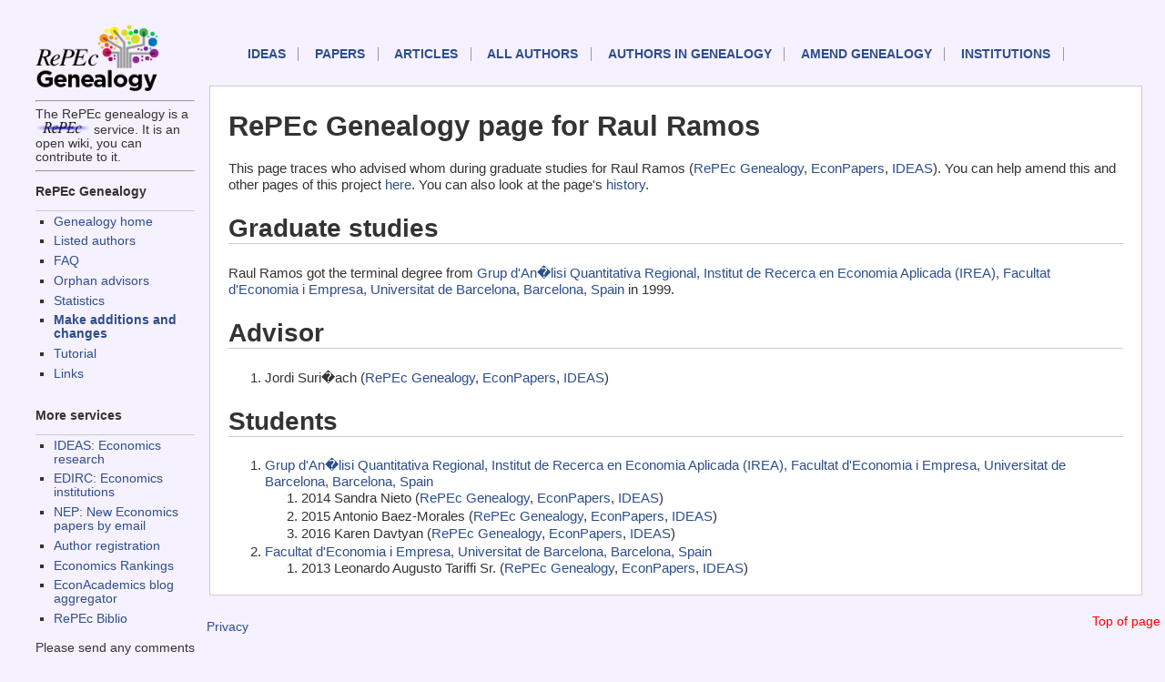

--- FILE ---
content_type: text/html; charset=UTF-8
request_url: https://genealogy.repec.org/pages/pra12.html
body_size: 1612
content:
<!DOCTYPE HTML PUBLIC "-//W3C//DTD HTML 4.01 Transitional//EN" "http://www.w3.org/TR/html4/loose.dtd">
<HEAD><TITLE>RePEc Genealogy page for Raul  Ramos </TITLE>                             
<link rel="stylesheet" type="text/css" href="/css/normal.css" />          
</HEAD>              
<body>                                                                          
<!-- Google tag (gtag.js) -->
<script async src="https://www.googletagmanager.com/gtag/js?id=G-G63YGSJVZ7"></script>
<script>
  window.dataLayer = window.dataLayer || [];
  function gtag(){dataLayer.push(arguments);}
  gtag('js', new Date());

  gtag('config', 'G-G63YGSJVZ7');
</script>


<div id="sidebar">
<div id="sidelogos">
<A HREF="https://genealogy.repec.org/"><IMG WIDTH="145px" SRC="/genealogy.gif" BORDER=0 ALT="Genealogy home"></A>
<HR>The RePEc genealogy is a <A HREF="http://repec.org/"><IMG WIDTH="60px" SRC="/RePEc.gif" BORDER=0 ALT="RePEc"></A> service. It is an open wiki, you can contribute to it.

</div>
<div id="menu">
<HR>


<h3>RePEc Genealogy</h3>
<UL>
  <LI><a href="/">Genealogy home</a>
  <LI><a href="/list.html">Listed authors</a>
  <LI><a href="/faq.html">FAQ</a>
  <LI><a href="/orphans.html">Orphan advisors</a>
  <LI><a href="/stats.html">Statistics</A>
  <LI><B><a href="/cgi-bin/genchange.cgi">Make additions and changes</a></B>
  <li><a href="https://blog.repec.org/2017/06/28/repec-genealogy-tutorial/">Tutorial</a>
  <LI><a href="/links.html">Links</a>
</UL>


<h3>More services</h3>

<UL>
  <LI><a href="https://ideas.repec.org/">IDEAS: Economics research</A>
  <LI><a href="https://edirc.repec.org/">EDIRC: Economics institutions</A>
  <LI><a href="http://nep.repec.org/">NEP: New Economics papers by email</A>
  <LI><a href="https://authors.repec.org/">Author registration</A>
  <LI><a href="https://ideas.repec.org/top/">Economics Rankings</A>
  <li><a href="https://www.econacademics.org/">EconAcademics blog aggregator</A>
  <li><a href="https://biblio.repec.org/">RePEc Biblio</A>
</UL>
Please send any comments to <A
HREF="mailto:team@mail.authors.repec.org">this address</A>.
</div>
</div>
<div id="topnav">
<A NAME="top">
    <p id="mainnav"><a href="https://ideas.repec.org/">IDEAS</a>
        <a href="https://ideas.repec.org/i/p.html">Papers</a>
        <a href="https://ideas.repec.org/i/a.html">Articles</a>
        <a href="https://ideas.repec.org/i/e.html">All authors</a>
	<a href="/list.html">Authors in Genealogy</A>
        <a href="/cgi-bin/genchange.cgi">Amend genealogy</A>
        <a href="https://edirc.repec.org/">Institutions</a>
</p>
<div id="toplink">
<A HREF="#top">Top of page</A>
</div>
</div>
<div id="main">


<h1>RePEc Genealogy page for Raul  Ramos </H1>

This page traces who advised whom during graduate studies for Raul  Ramos  (<A HREF="http://genealogy.repec.org/pages/pra12.html">RePEc Genealogy</A>, <A HREF="http://econpapers.repec.org/RAS/pra12.htm">EconPapers</a>, <A HREF="http://ideas.repec.org/e/pra12.html">IDEAS</A>). You can help amend this and other pages of this project <A HREF="http://genealogy.repec.org/cgi-bin/genchange.cgi?author=pra12">here</A>. You can also look at the page's <A HREF="http://genealogy.repec.org/cgi-bin/genhistory.cgi?author=pra12">history</A>.

<H2>Graduate studies</H2>Raul  Ramos  got the terminal degree from <A HREF="http://edirc.repec.org/data/aqrubes.html" target="new">Grup d'An�lisi Quantitativa Regional, Institut de Recerca en Economia Aplicada (IREA), Facultat d'Economia i Empresa, Universitat de Barcelona, Barcelona, Spain</A> in 1999.<H2>Advisor</H2><OL><LI>Jordi  Suri�ach  (<A HREF="http://genealogy.repec.org/pages/psu188.html">RePEc Genealogy</A>, <A HREF="http://econpapers.repec.org/RAS/psu188.htm">EconPapers</a>, <A HREF="http://ideas.repec.org/e/psu188.html">IDEAS</A>)</OL><H2>Students</H2><OL><LI><A HREF="http://edirc.repec.org/data/aqrubes.html" target="new">Grup d'An�lisi Quantitativa Regional, Institut de Recerca en Economia Aplicada (IREA), Facultat d'Economia i Empresa, Universitat de Barcelona, Barcelona, Spain</A><OL>
<LI> 2014 Sandra  Nieto  (<A HREF="http://genealogy.repec.org/pages/pni272.html">RePEc Genealogy</A>, <A HREF="http://econpapers.repec.org/RAS/pni272.htm">EconPapers</a>, <A HREF="http://ideas.repec.org/f/pni272.html">IDEAS</A>)<LI> 2015 Antonio  Baez-Morales  (<A HREF="http://genealogy.repec.org/pages/pba1383.html">RePEc Genealogy</A>, <A HREF="http://econpapers.repec.org/RAS/pba1383.htm">EconPapers</a>, <A HREF="http://ideas.repec.org/f/pba1383.html">IDEAS</A>)<LI> 2016 Karen  Davtyan  (<A HREF="http://genealogy.repec.org/pages/pda628.html">RePEc Genealogy</A>, <A HREF="http://econpapers.repec.org/RAS/pda628.htm">EconPapers</a>, <A HREF="http://ideas.repec.org/f/pda628.html">IDEAS</A>)</OL><LI><A HREF="http://edirc.repec.org/data/feubaes.html" target="new">Facultat d'Economia i Empresa, Universitat de Barcelona, Barcelona, Spain</A><OL>
<LI> 2013 Leonardo Augusto Tariffi Sr. (<A HREF="http://genealogy.repec.org/pages/pta237.html">RePEc Genealogy</A>, <A HREF="http://econpapers.repec.org/RAS/pta237.htm">EconPapers</a>, <A HREF="http://ideas.repec.org/f/pta237.html">IDEAS</A>)</OL></OL></div>
<div id="footer">

<P><A HREF="https://ideas.repec.org/privacy.html">Privacy</A> 
</div>

